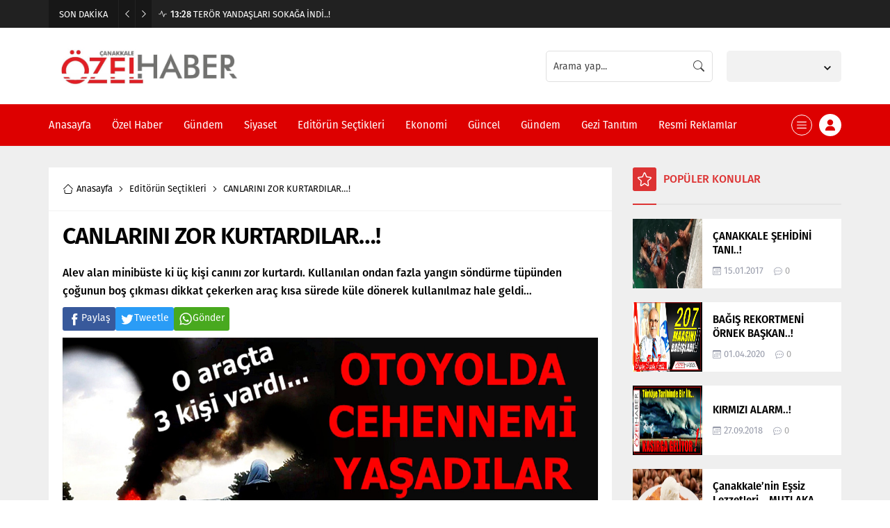

--- FILE ---
content_type: text/html; charset=UTF-8
request_url: https://canakkaleozelhaber.com/wp-admin/admin-ajax.php
body_size: -147
content:
{"data":4608}

--- FILE ---
content_type: text/html; charset=UTF-8
request_url: https://canakkaleozelhaber.com/wp-admin/admin-ajax.php
body_size: -89
content:
{"data":{"39796":"4607","41921":"649","39959":"5754","40169":"3346","39898":"6997","39525":"8131","39804":"5296"}}

--- FILE ---
content_type: text/html; charset=UTF-8
request_url: https://canakkaleozelhaber.com/wp-admin/admin-ajax.php
body_size: -140
content:
{"data":{"39796":0}}